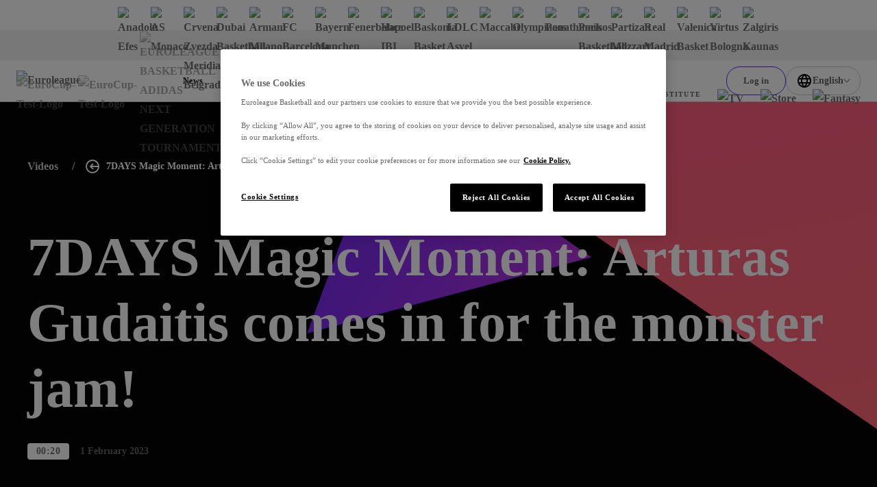

--- FILE ---
content_type: application/javascript; charset=utf-8
request_url: https://www.euroleaguebasketball.net/_next/static/chunks/4324-709de6eb0abac7aa.js?dpl=dpl_3rAZudUvruAcuhPFeNWCKr6EHCAQ
body_size: 3655
content:
(self.webpackChunk_N_E=self.webpackChunk_N_E||[]).push([[4324],{23274:e=>{e.exports={text:"not-data-placeholder_text__RW2ED"}},33784:(e,t,a)=>{"use strict";a.d(t,{nB:()=>n,r:()=>l,xM:()=>i});var s=a(1516),r=a(9164),n=function(e){return e.Win="win",e.Draw="draw",e.Loose="loose",e}({});let i=(e,t)=>e>t?"win":e===t?"draw":"loose",l=e=>e===s.q.PRE||e===s.q.POSTPONED||e===s.q.SCHEDULED||e===s.q.CONFIRMED||e===s.q.SUSPENDED||e===s.q.PLANNED||e===s.q.CANCELLED?r.k.titleFirstGameCard.scheduled:e===s.q.LIVE?r.k.titleFirstGameCard.live:r.k.titleFirstGameCard.post},40824:(e,t,a)=>{"use strict";a.d(t,{t:()=>l});var s=a(64930);a(98026);var r=a(87774),n=a(23274),i=a.n(n);function l(e){let{text:t="The data you are looking for is not available at this time."}=e,{t:a}=(0,r.A)("common");return(0,s.jsx)("p",{className:i().text,children:a(t)})}},51065:(e,t,a)=>{"use strict";a.d(t,{A:()=>l});var s=a(64930),r=a(59148),n=a(14839),i=a(57326);function l(e){let{date:t,format:a,isDistanceToNow:l}=e,o=(0,r.s)();return o?(0,s.jsx)(s.Fragment,{children:function(e){let{date:t,format:a,isDistanceToNow:s,locale:r}=e;return s?(0,i.A)(new Date(t),new Date,{locale:r,addSuffix:!0}):(0,n.A)(new Date(t),a,{locale:r})}({date:t,format:a,isDistanceToNow:l,locale:o})}):null}},59148:(e,t,a)=>{"use strict";a.d(t,{s:()=>i});var s=a(97468),r=a(98026),n=a(40702);let i=()=>{let{currentLanguage:e}=(0,s.o)(),[t,i]=(0,r.useState)(null);return(0,r.useEffect)(()=>{let t={[n.A.English]:()=>a.e(665).then(a.bind(a,50665)),[n.A.French]:()=>a.e(6878).then(a.bind(a,76878)),[n.A.German]:()=>a.e(3328).then(a.bind(a,80947)),[n.A.Greek]:()=>a.e(7349).then(a.bind(a,17349)),[n.A.Italian]:()=>a.e(4577).then(a.bind(a,14577)),[n.A.Lithuanian]:()=>a.e(6334).then(a.bind(a,86334)),[n.A.Russian]:()=>a.e(7013).then(a.bind(a,17013)),[n.A.Serbian]:()=>a.e(586).then(a.bind(a,98205)),[n.A.Spanish]:()=>a.e(4938).then(a.bind(a,74938)),[n.A.Turkish]:()=>a.e(20).then(a.bind(a,30020))};(async()=>{let a=t[e];a?i((await a()).default):i(null)})()},[e]),t}},63032:(e,t,a)=>{"use strict";a.d(t,{C:()=>n});var s=a(41231),r=a(34047);let n=Object.freeze({titlePostfix:r.XE[s.j.main],ogSiteName:r.XE[s.j.main],twitterCard:"summary_large_image",twitterAccount:"@some_twitter_name",newsDetailsTitlePostfix:"News",newsDetailsOgType:"article",defaultOgType:"website",defaultDescription:"Welcome to the Official Site of ".concat(r.XE[s.j.main],". Live Matches, Stats, Standings, Teams, Players, Interviews, Fantasy Challenge, DEVOTION and much more...!!")})},66969:(e,t,a)=>{"use strict";a.d(t,{f:()=>u});var s=a(64930);a(98026);var r=a(71841),n=a(63032),i=a(80498),l=a.n(i),o=a(33494),c=a(54189);let m=e=>e?"https://".concat(o.U.domain).concat(e):null,d=e=>{let{canonicalUrl:t,children:a,cmsArticleId:r,description:i,isDefaultFavicons:d=!0,ogDescription:p,ogImageUrl:g,ogTitle:u,ogType:h,revalidatedTimestamp:f,title:x,twitterCard:j,twitterCreator:y,twitterSite:b,url:v,urlPath:w}=e,P=v||m(w),C=t||m(w);return(0,s.jsxs)(l(),{children:[(0,s.jsx)("title",{children:x}),(0,s.jsx)("meta",{name:"google-signin-client_id",content:o.U.googleApp.clientId}),C&&(0,s.jsx)("link",{rel:"canonical",href:C.split(/[?#]/)[0]}),i&&(0,s.jsx)("meta",{name:"description",content:i}),(0,s.jsx)("meta",{property:"og:locale",content:"en_GB"}),(0,s.jsx)("meta",{property:"og:title",content:u||x||""}),(0,s.jsx)("meta",{property:"og:site_name",content:n.C.ogSiteName}),(0,s.jsx)("meta",{property:"og:image",content:g||c.Y.organizationLogoPng}),P&&(0,s.jsx)("meta",{property:"og:url",content:P}),h&&(0,s.jsx)("meta",{property:"og:type",content:h}),(p||i)&&(0,s.jsx)("meta",{property:"og:description",content:p||i||""}),(0,s.jsx)("meta",{name:"twitter:card",content:j||n.C.twitterCard}),(0,s.jsx)("meta",{name:"twitter:site",content:b||n.C.twitterAccount}),(0,s.jsx)("meta",{name:"twitter:title",content:u||x||""}),(0,s.jsx)("meta",{name:"twitter:creator",content:y||n.C.twitterAccount}),v&&(0,s.jsx)("meta",{name:"twitter:url",content:v}),g&&(0,s.jsx)("meta",{name:"twitter:image",content:g}),(p||i)&&(0,s.jsx)("meta",{name:"twitter:description",content:p||i||""}),(0,s.jsx)("meta",{name:"elb-cms-id",content:r||void 0}),(0,s.jsx)("meta",{name:"elb-revalidated",content:null==f?void 0:f.toString()}),d&&(0,s.jsxs)(s.Fragment,{children:[(0,s.jsx)("link",{rel:"apple-touch-icon",sizes:"180x180",href:"/favicons/180.png"}),(0,s.jsx)("link",{rel:"icon",type:"image/png",sizes:"32x32",href:"/favicons/32.png"}),(0,s.jsx)("link",{rel:"icon",type:"image/png",sizes:"16x16",href:"/favicons/16.png"}),(0,s.jsx)("link",{rel:"shortcut icon",href:"/favicons/32.png"}),(0,s.jsx)("link",{rel:"manifest",href:"/site-webmanifest.json"})]}),a]})};var p=a(41231),g=a(94926);let u=e=>{let{title:t,ogType:a=n.C.defaultOgType,description:i,microsite:l,ogImageUrl:o,...m}=e,{asPath:u}=(0,r.useRouter)();return(0,s.jsxs)(s.Fragment,{children:[(0,s.jsx)(d,{title:t||n.C.titlePostfix,description:i||n.C.defaultDescription,ogType:a,ogImageUrl:o||(()=>{switch(l){case p.j.euroleague:return c._.euroleague;case p.j.eurocup:return c._.eurocup;case p.j.nge:return c._.nge;case p.j["one-team"]:return c._["one-team"];case p.j.ebinstitute:return c._.ebinstitute;case p.j.main:return c._.main;default:return""}})(),urlPath:u,isDefaultFavicons:!l,...m}),l&&(0,s.jsx)(g.b,{microsite:l})]})}},67408:(e,t,a)=>{"use strict";a.d(t,{a:()=>s});let s=Object.freeze({homepage:"Homepage",hoopDistrict:"Hoop District",helpCenter:"Help Center",news:"News",articlesCarousel:"Articles carousel grid",profile:"My Profile",home:"Home",videoDetails:"Video Details",general:"General Page",podcasts:"Podcasts",videos:"Video Landing Page",allVideos:"All Videos",stats:"Stats",statsGeneralTab:"Stats General (tab)",gameCentre:"Game Center",gamePage:"Game Page",standings:"Standings",players:"All Players",playerPage:"Player Page",playerPageProfileTab:"Player Page Profile",playerPageRecordsTab:"Player Page Records",coach:"Coach Page",teams:"All Teams",team:"Team Page",teamRosterTab:"Team Page Roster",teamStatsTab:"Team Page Stats",teamResultTab:"Team Page Result",subscribe:"Subscribe",referees:"Referees",anniversaryPage:"25th anniversary page",fanXp:"FanXP"})},75678:(e,t,a)=>{"use strict";a.d(t,{N:()=>s}),Object.freeze({apiUrl:"https://palace-cm.streamamg.com/api/v1/",url:"https://open.http.mp.streamamg.com/p/3001295/sp/300129500/embedIframeJs/uiconf_id/30030172/partner_id/3001295",searchUrl:"https://palace-cm.streamamg.com/api/v1/591158bc-6cd0-4e7b-830d-6daee0dc6987/ValGiqM2tdxtNQvT0aYNJKeGX6AOaLe9hdKGKQfgU136o1apLG/en/search/",ksessionUrl:"fix_it",getKSession:"https://feeds.incrowdsports.com/provider/stream-video-gateway-stage/v1/PALACEFC/session",partnerId:"3001295",uiConfId:"30030172",widgetParams:{wid:"_3001295",uiconf_id:"30030172",flashvars:{streamerType:"https",IframeCustomPluginCss1:"/playerCSS/style.css","EmbedPlayer.EnableIpadNativeFullscreen":!0,ks:""}},searchParameters:{mediaId:"mediaData.entryId",team:"metaData.team",optaMatchId:"metaData.fixture",tags:"metaData.tags",homeTeamPlayer:"metaData.hometeamplayers",awayTeamPlayer:"metaData.awayteamplayers",homeTeam:"metaData.hometeam",awayTeam:"metaData.awayteam"},palaceTvHeroSearchSize:1,palaceTVLiveBroadcastSearchSize:3,palaceTVPageHeroTags:{mainHero:"hero-position1",heroSec:"hero-position2",pos1:"position1",pos2:"position2",pos3:"position3",featuredPlayer:"Player Featured"},palaceTVPageTags:{liveBroadcast:"live broadcast"},palaceTVLatestVideoFeed:"https://palace-cm.streamamg.com/api/v1/d6df77a2-4b7f-437a-b118-52904d10c6e0/5gaE5XuveOU6hTkRvtzznCJDjopVZxKbYTFFz4BsEPpa0IEAje/c66d91e9-ed93-42a0-8700-66879269e5a4/en/feed/c1dd2407-d0de-4b4e-bb17-ab3a01a045b1/sections/?section=3cda2a96-0c3c-41c3-8e27-52ea142709c9"});let s=Object.freeze({MEDIA:"MEDIA",YOUTUBE:"YOUTUBE",DICE:"DICE",BRIGHTCOVE:"BRIGHTCOVE"})},85868:(e,t,a)=>{"use strict";a.d(t,{y:()=>r});var s=a(64930);let r=e=>{let{className:t}=e;return(0,s.jsx)("svg",{className:t,xmlns:"http://www.w3.org/2000/svg",viewBox:"0 0 12 12",fill:"none",children:(0,s.jsx)("path",{d:"M6 4.85439L10.6 0.254394L12 1.65439L6 7.65439L-6.11959e-08 1.65439L1.4 0.254394L6 4.85439Z",fill:"currentColor"})})}},86984:(e,t,a)=>{"use strict";a.d(t,{Z:()=>g});var s=a(64930),r=a(33784),n=a(44229),i=a(85044),l=a(98026),o=a(28795),c=a(86403),m=a(87774);function d(e){let{games:t,renderMarker:a=!1}=e,{t:r}=(0,m.A)("common");return(0,s.jsxs)("div",{className:"flex flex-col gap-6",children:[(0,s.jsx)(c.f,{path:o.C.legacyAds.leaderboard2.path,sizes:o.C.legacyAds.leaderboard2.sizes}),(0,s.jsx)("h2",{className:"text-lg font-bold text-primary",children:r("Results")}),(0,s.jsx)("div",{className:"flex flex-col gap-2",children:t.map(e=>(0,l.createElement)(n.X,{...e,key:e.id,renderMarker:a}))}),(0,s.jsx)(c.f,{path:o.C.legacyAds.leaderboard2.path,sizes:o.C.legacyAds.leaderboard2.sizes})]})}function p(e){let{games:t,renderMarker:a=!1}=e,{t:r}=(0,m.A)("common");return(0,s.jsxs)("div",{className:"flex flex-col gap-6",children:[(0,s.jsx)("h2",{className:"text-lg font-bold text-primary",children:r("Upcoming Games")}),(0,s.jsx)("div",{className:"flex flex-col gap-2",children:t.map(e=>(0,l.createElement)(n.X,{...e,key:e.id,renderMarker:a}))}),(0,s.jsx)(c.f,{path:o.C.legacyAds.leaderboard2.path,sizes:o.C.legacyAds.leaderboard2.sizes})]})}function g(e){let{gamesTab:t,renderMarker:a=!1}=e;return t?(0,s.jsxs)("div",{className:"flex flex-col gap-8",children:[t.featuredGame&&(0,s.jsxs)("div",{className:"flex flex-col gap-4 md:gap-6",children:[(0,s.jsx)("h2",{className:"text-lg font-bold text-primary",children:(0,r.r)(t.featuredGame.status)}),(0,s.jsx)(n.X,{...t.featuredGame,renderMarker:a})]}),t&&i.Q.isArrayAndNotEmpty(t.results)&&(0,s.jsx)(d,{games:t.results,renderMarker:a}),t&&i.Q.isArrayAndNotEmpty(t.upcomingGames)&&(0,s.jsx)(p,{games:t.upcomingGames,renderMarker:a})]}):null}},94926:(e,t,a)=>{"use strict";a.d(t,{b:()=>i});var s=a(64930);a(98026);var r=a(80498),n=a.n(r);let i=e=>{let{microsite:t}=e,a="/favicons/".concat(t);return(0,s.jsxs)(n(),{children:[(0,s.jsx)("link",{rel:"apple-touch-icon",sizes:"180x180",href:"".concat(a,"/180.png")}),(0,s.jsx)("link",{rel:"icon",type:"image/png",sizes:"32x32",href:"".concat(a,"/32.png")}),(0,s.jsx)("link",{rel:"icon",type:"image/png",sizes:"16x16",href:"".concat(a,"/16.png")}),(0,s.jsx)("link",{rel:"shortcut icon",href:"".concat(a,"/32.png")}),(0,s.jsx)("link",{rel:"manifest",href:"/site-webmanifest-microsites/".concat(t,"/site-webmanifest.json")})]})}}}]);